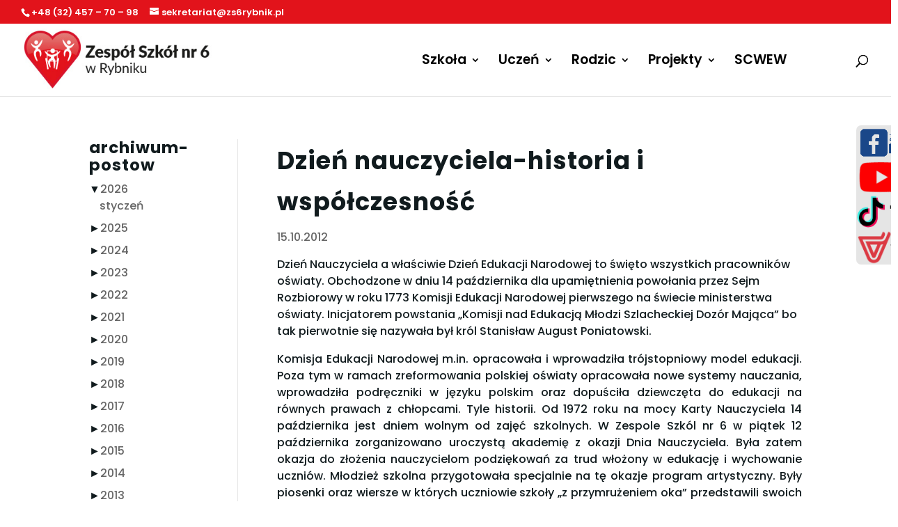

--- FILE ---
content_type: text/css
request_url: https://zs6rybnik.pl/wp-content/et-cache/495/et-divi-dynamic-tb-23537-tb-25082-495-late.css?ver=1767271111
body_size: 240
content:
@font-face{font-family:ETmodules;font-display:block;src:url(//zs6rybnik.pl/wp-content/themes/Divi/core/admin/fonts/modules/all/modules.eot);src:url(//zs6rybnik.pl/wp-content/themes/Divi/core/admin/fonts/modules/all/modules.eot?#iefix) format("embedded-opentype"),url(//zs6rybnik.pl/wp-content/themes/Divi/core/admin/fonts/modules/all/modules.woff) format("woff"),url(//zs6rybnik.pl/wp-content/themes/Divi/core/admin/fonts/modules/all/modules.ttf) format("truetype"),url(//zs6rybnik.pl/wp-content/themes/Divi/core/admin/fonts/modules/all/modules.svg#ETmodules) format("svg");font-weight:400;font-style:normal}
@font-face{font-family:FontAwesome;font-style:normal;font-weight:400;font-display:block;src:url(//zs6rybnik.pl/wp-content/themes/Divi/core/admin/fonts/fontawesome/fa-regular-400.eot);src:url(//zs6rybnik.pl/wp-content/themes/Divi/core/admin/fonts/fontawesome/fa-regular-400.eot?#iefix) format("embedded-opentype"),url(//zs6rybnik.pl/wp-content/themes/Divi/core/admin/fonts/fontawesome/fa-regular-400.woff2) format("woff2"),url(//zs6rybnik.pl/wp-content/themes/Divi/core/admin/fonts/fontawesome/fa-regular-400.woff) format("woff"),url(//zs6rybnik.pl/wp-content/themes/Divi/core/admin/fonts/fontawesome/fa-regular-400.ttf) format("truetype"),url(//zs6rybnik.pl/wp-content/themes/Divi/core/admin/fonts/fontawesome/fa-regular-400.svg#fontawesome) format("svg")}@font-face{font-family:FontAwesome;font-style:normal;font-weight:900;font-display:block;src:url(//zs6rybnik.pl/wp-content/themes/Divi/core/admin/fonts/fontawesome/fa-solid-900.eot);src:url(//zs6rybnik.pl/wp-content/themes/Divi/core/admin/fonts/fontawesome/fa-solid-900.eot?#iefix) format("embedded-opentype"),url(//zs6rybnik.pl/wp-content/themes/Divi/core/admin/fonts/fontawesome/fa-solid-900.woff2) format("woff2"),url(//zs6rybnik.pl/wp-content/themes/Divi/core/admin/fonts/fontawesome/fa-solid-900.woff) format("woff"),url(//zs6rybnik.pl/wp-content/themes/Divi/core/admin/fonts/fontawesome/fa-solid-900.ttf) format("truetype"),url(//zs6rybnik.pl/wp-content/themes/Divi/core/admin/fonts/fontawesome/fa-solid-900.svg#fontawesome) format("svg")}@font-face{font-family:FontAwesome;font-style:normal;font-weight:400;font-display:block;src:url(//zs6rybnik.pl/wp-content/themes/Divi/core/admin/fonts/fontawesome/fa-brands-400.eot);src:url(//zs6rybnik.pl/wp-content/themes/Divi/core/admin/fonts/fontawesome/fa-brands-400.eot?#iefix) format("embedded-opentype"),url(//zs6rybnik.pl/wp-content/themes/Divi/core/admin/fonts/fontawesome/fa-brands-400.woff2) format("woff2"),url(//zs6rybnik.pl/wp-content/themes/Divi/core/admin/fonts/fontawesome/fa-brands-400.woff) format("woff"),url(//zs6rybnik.pl/wp-content/themes/Divi/core/admin/fonts/fontawesome/fa-brands-400.ttf) format("truetype"),url(//zs6rybnik.pl/wp-content/themes/Divi/core/admin/fonts/fontawesome/fa-brands-400.svg#fontawesome) format("svg")}

--- FILE ---
content_type: text/css
request_url: https://zs6rybnik.pl/wp-content/et-cache/495/et-core-unified-tb-23537-tb-25082-deferred-495.min.css?ver=1767271113
body_size: 1513
content:
.et_pb_row_0_tb_body.et_pb_row{padding-top:12px!important;padding-bottom:40px!important;padding-top:12px;padding-bottom:40px}.et_pb_post_title_0_tb_body .et_pb_title_container h1.entry-title,.et_pb_post_title_0_tb_body .et_pb_title_container h2.entry-title,.et_pb_post_title_0_tb_body .et_pb_title_container h3.entry-title,.et_pb_post_title_0_tb_body .et_pb_title_container h4.entry-title,.et_pb_post_title_0_tb_body .et_pb_title_container h5.entry-title,.et_pb_post_title_0_tb_body .et_pb_title_container h6.entry-title{line-height:1.7em}.et_pb_section .et_pb_post_title_0_tb_body.et_pb_post_title{margin-top:1px!important;margin-bottom:10px!important;margin-left:0px!important}.et_pb_post_title_0_tb_body .et_pb_title_featured_container img{height:auto;max-height:none}.et_pb_posts_nav.et_pb_post_nav_0_tb_body span a,.et_pb_posts_nav.et_pb_post_nav_0_tb_body span a span{font-weight:600;text-transform:uppercase;color:#FFFFFF!important}.et_pb_posts_nav.et_pb_post_nav_0_tb_body a{background-color:#E2131B}.et_pb_posts_nav.et_pb_post_nav_0_tb_body span.nav-previous a,.et_pb_posts_nav.et_pb_post_nav_0_tb_body span.nav-next a{border-radius:23px 23px 23px 23px;overflow:hidden;border-width:5px;border-color:#E2131B;padding-top:2px;padding-right:6px;padding-bottom:2px;padding-left:6px}.et_pb_post_nav_0_tb_body .nav-previous a,.et_pb_post_nav_0_tb_body .nav-next a{box-shadow:0px 12px 18px -6px rgba(0,0,0,0.3)!important}.et_pb_section_0_tb_footer.et_pb_section{padding-top:15px;padding-right:0px;padding-bottom:0px;padding-left:0px;margin-top:10px;margin-right:0px;margin-bottom:0px;margin-left:0px;background-color:#e5e5e5!important}.et_pb_heading_0_tb_footer .et_pb_heading_container h3,.et_pb_heading_0_tb_footer .et_pb_heading_container h6,.et_pb_heading_0_tb_footer .et_pb_heading_container h4,.et_pb_heading_0_tb_footer .et_pb_heading_container h5,.et_pb_heading_0_tb_footer .et_pb_heading_container h2,.et_pb_heading_0_tb_footer .et_pb_heading_container h1{font-size:25px;color:#000000!important;text-align:left}.et_pb_heading_0_tb_footer{margin-bottom:0px!important}.et_pb_row_1_tb_footer,body #page-container .et-db #et-boc .et-l .et_pb_row_1_tb_footer.et_pb_row,body.et_pb_pagebuilder_layout.single #page-container #et-boc .et-l .et_pb_row_1_tb_footer.et_pb_row,body.et_pb_pagebuilder_layout.single.et_full_width_page #page-container #et-boc .et-l .et_pb_row_1_tb_footer.et_pb_row{width:100%;max-width:100%}.ba_logo_carousel_child_7_tb_footer .dtq-overlay,.ba_logo_carousel_child_10_tb_footer .dtq-overlay,.ba_logo_carousel_child_5_tb_footer .dtq-overlay,.ba_logo_carousel_child_4_tb_footer .dtq-overlay,.ba_logo_carousel_child_8_tb_footer .dtq-overlay,.ba_logo_carousel_child_3_tb_footer .dtq-overlay,.ba_logo_carousel_child_9_tb_footer .dtq-overlay,.ba_logo_carousel_child_2_tb_footer .dtq-overlay,.ba_logo_carousel_child_1_tb_footer .dtq-overlay,.ba_logo_carousel_child_6_tb_footer .dtq-overlay,.ba_logo_carousel_child_0_tb_footer .dtq-overlay,.ba_logo_carousel_child_11_tb_footer .dtq-overlay{color:#2EA3F2;transition:all 300ms}.ba_logo_carousel_child_5_tb_footer .dtq-overlay .dtq-overlay-icon,.ba_logo_carousel_child_7_tb_footer .dtq-overlay .dtq-overlay-icon,.ba_logo_carousel_child_4_tb_footer .dtq-overlay .dtq-overlay-icon,.ba_logo_carousel_child_8_tb_footer .dtq-overlay .dtq-overlay-icon,.ba_logo_carousel_child_1_tb_footer .dtq-overlay .dtq-overlay-icon,.ba_logo_carousel_child_3_tb_footer .dtq-overlay .dtq-overlay-icon,.ba_logo_carousel_child_0_tb_footer .dtq-overlay .dtq-overlay-icon,.ba_logo_carousel_child_9_tb_footer .dtq-overlay .dtq-overlay-icon,.ba_logo_carousel_child_2_tb_footer .dtq-overlay .dtq-overlay-icon,.ba_logo_carousel_child_11_tb_footer .dtq-overlay .dtq-overlay-icon,.ba_logo_carousel_child_10_tb_footer .dtq-overlay .dtq-overlay-icon,.ba_logo_carousel_child_6_tb_footer .dtq-overlay .dtq-overlay-icon{font-size:32px;opacity:1}.ba_logo_carousel_0_tb_footer{background-color:#e5e5e5;height:80px;min-height:50px;max-height:100px;padding-top:5px;margin-top:0px;margin-bottom:0px;width:100%;max-width:100%}.ba_logo_carousel_0_tb_footer .dtq-carousel .slick-prev:before,.ba_logo_carousel_0_tb_footer .dtq-carousel .slick-next:before{font-family:ETmodules!important;font-weight:400!important}.ba_logo_carousel_0_tb_footer .dtq-centered--highlighted .slick-slide{transition:transform 2000ms}.ba_logo_carousel_0_tb_footer .dtq-carousel .slick-track{padding-top:0px;padding-bottom:0px}.ba_logo_carousel_0_tb_footer .dtq-carousel .slick-slide,.et-db #et-boc .ba_logo_carousel_0_tb_footer .dtq-carousel .slick-slide{padding-left:10px!important;padding-right:10px!important}.ba_logo_carousel_0_tb_footer .dtq-carousel .slick-list,.et-db #et-boc .ba_logo_carousel_0_tb_footer .dtq-carousel .slick-list{margin-left:-10px!important;margin-right:-10px!important}.ba_logo_carousel_0_tb_footer .dtq-carousel .slick-arrow{height:40px;width:40px;color:#333333;background:#ddd;border:0px solid #333;transform:skew(0deg);margin-top:-20px}.ba_logo_carousel_0_tb_footer .dtq-carousel .slick-arrow:before{font-size:30px;transform:skew(-0deg);display:inline-block}.ba_logo_carousel_0_tb_footer .dtq-carousel .slick-prev,.ba_logo_carousel_0_tb_footer .dtq-carousel .slick-next{border-radius:40px 40px 40px 40px}.ba_logo_carousel_0_tb_footer .slick-arrow{top:50%}.ba_logo_carousel_0_tb_footer .slick-next{right:-9px}.ba_logo_carousel_0_tb_footer .slick-prev{left:-9px}.ba_logo_carousel_0_tb_footer .dtq-carousel .slick-dots li button{font-size:0!important;background:#dddddd;height:10px;width:10px;border-radius:10px 10px 10px 10px}.ba_logo_carousel_0_tb_footer .dtq-carousel .slick-dots{text-align:center;transform:translateY(10px)}.ba_logo_carousel_0_tb_footer .dtq-carousel .slick-dots li{margin:0 10px}.ba_logo_carousel_0_tb_footer .dtq-logo-carousel-item{height:80px;display:flex;justify-content:center;align-items:center}div.et_pb_section.et_pb_section_1_tb_footer{background-image:linear-gradient(180deg,#e5e5e5 0%,#424242 99%)!important}.et_pb_section_1_tb_footer.et_pb_section{background-color:#bcbcbc!important}.et_pb_heading_1_tb_footer .et_pb_heading_container h5,.et_pb_heading_1_tb_footer .et_pb_heading_container h4,.et_pb_heading_1_tb_footer .et_pb_heading_container h6,.et_pb_heading_2_tb_footer .et_pb_heading_container h1,.et_pb_heading_1_tb_footer .et_pb_heading_container h3,.et_pb_heading_1_tb_footer .et_pb_heading_container h2,.et_pb_heading_2_tb_footer .et_pb_heading_container h2,.et_pb_heading_2_tb_footer .et_pb_heading_container h3,.et_pb_heading_2_tb_footer .et_pb_heading_container h4,.et_pb_heading_1_tb_footer .et_pb_heading_container h1,.et_pb_heading_2_tb_footer .et_pb_heading_container h5,.et_pb_heading_2_tb_footer .et_pb_heading_container h6{font-size:25px}.et_pb_social_media_follow_0_tb_footer li a.icon:before{font-size:25px;line-height:50px;height:50px;width:50px}.et_pb_social_media_follow_0_tb_footer li a.icon{height:50px;width:50px}.et_pb_column_0_tb_footer{padding-top:0px;padding-right:0px;padding-bottom:0px;padding-left:0px}.ba_logo_carousel_child_4_tb_footer,.ba_logo_carousel_child_3_tb_footer,.ba_logo_carousel_child_11_tb_footer,.ba_logo_carousel_child_10_tb_footer,.ba_logo_carousel_child_0_tb_footer,.ba_logo_carousel_child_9_tb_footer,.ba_logo_carousel_child_8_tb_footer,.ba_logo_carousel_child_1_tb_footer,.ba_logo_carousel_child_7_tb_footer,.ba_logo_carousel_child_6_tb_footer,.ba_logo_carousel_child_2_tb_footer,.ba_logo_carousel_child_5_tb_footer{border-radius:7px 7px 7px 7px;overflow:hidden;height:70px;min-height:70px;max-height:70px}.ba_logo_carousel_child_0_tb_footer .dtq-logo-carousel-item,.ba_logo_carousel_child_1_tb_footer .dtq-logo-carousel-item,.ba_logo_carousel_child_2_tb_footer .dtq-logo-carousel-item,.ba_logo_carousel_child_9_tb_footer .dtq-logo-carousel-item,.ba_logo_carousel_child_3_tb_footer .dtq-logo-carousel-item,.ba_logo_carousel_child_11_tb_footer .dtq-logo-carousel-item,.ba_logo_carousel_child_4_tb_footer .dtq-logo-carousel-item,.ba_logo_carousel_child_5_tb_footer .dtq-logo-carousel-item,.ba_logo_carousel_child_6_tb_footer .dtq-logo-carousel-item,.ba_logo_carousel_child_7_tb_footer .dtq-logo-carousel-item,.ba_logo_carousel_child_8_tb_footer .dtq-logo-carousel-item,.ba_logo_carousel_child_10_tb_footer .dtq-logo-carousel-item{padding-top:0px!important;padding-bottom:0px!important;margin-top:0px!important;margin-bottom:0px!important}.et_pb_social_media_follow_network_0_tb_footer a.icon{background-color:#3b5998!important}.et_pb_social_media_follow_network_1_tb_footer a.icon{background-color:#a82400!important}.et_pb_social_media_follow_network_2_tb_footer a.icon{background-color:#fe2c55!important}.et_pb_social_media_follow_network_3_tb_footer a.icon{background-size:100% 100%;background-image:url(https://new.zs6rybnik.pl/wp-content/uploads/2024/02/vulcan.png)!important;background-color:#FFFFFF!important}.et_pb_section_0_tb_footer{width:100%;max-width:100%;margin-left:auto!important;margin-right:auto!important}.et_pb_row_0_tb_footer.et_pb_row{padding-top:0px!important;padding-bottom:15px!important;margin-top:0px!important;margin-bottom:0px!important;margin-left:auto!important;margin-right:auto!important;padding-top:0px;padding-bottom:15px}.ba_logo_carousel_0_tb_footer.et_pb_module{margin-left:auto!important;margin-right:auto!important}

--- FILE ---
content_type: text/css
request_url: https://zs6rybnik.pl/wp-content/et-cache/495/et-divi-dynamic-tb-23537-tb-25082-495-late.css
body_size: 240
content:
@font-face{font-family:ETmodules;font-display:block;src:url(//zs6rybnik.pl/wp-content/themes/Divi/core/admin/fonts/modules/all/modules.eot);src:url(//zs6rybnik.pl/wp-content/themes/Divi/core/admin/fonts/modules/all/modules.eot?#iefix) format("embedded-opentype"),url(//zs6rybnik.pl/wp-content/themes/Divi/core/admin/fonts/modules/all/modules.woff) format("woff"),url(//zs6rybnik.pl/wp-content/themes/Divi/core/admin/fonts/modules/all/modules.ttf) format("truetype"),url(//zs6rybnik.pl/wp-content/themes/Divi/core/admin/fonts/modules/all/modules.svg#ETmodules) format("svg");font-weight:400;font-style:normal}
@font-face{font-family:FontAwesome;font-style:normal;font-weight:400;font-display:block;src:url(//zs6rybnik.pl/wp-content/themes/Divi/core/admin/fonts/fontawesome/fa-regular-400.eot);src:url(//zs6rybnik.pl/wp-content/themes/Divi/core/admin/fonts/fontawesome/fa-regular-400.eot?#iefix) format("embedded-opentype"),url(//zs6rybnik.pl/wp-content/themes/Divi/core/admin/fonts/fontawesome/fa-regular-400.woff2) format("woff2"),url(//zs6rybnik.pl/wp-content/themes/Divi/core/admin/fonts/fontawesome/fa-regular-400.woff) format("woff"),url(//zs6rybnik.pl/wp-content/themes/Divi/core/admin/fonts/fontawesome/fa-regular-400.ttf) format("truetype"),url(//zs6rybnik.pl/wp-content/themes/Divi/core/admin/fonts/fontawesome/fa-regular-400.svg#fontawesome) format("svg")}@font-face{font-family:FontAwesome;font-style:normal;font-weight:900;font-display:block;src:url(//zs6rybnik.pl/wp-content/themes/Divi/core/admin/fonts/fontawesome/fa-solid-900.eot);src:url(//zs6rybnik.pl/wp-content/themes/Divi/core/admin/fonts/fontawesome/fa-solid-900.eot?#iefix) format("embedded-opentype"),url(//zs6rybnik.pl/wp-content/themes/Divi/core/admin/fonts/fontawesome/fa-solid-900.woff2) format("woff2"),url(//zs6rybnik.pl/wp-content/themes/Divi/core/admin/fonts/fontawesome/fa-solid-900.woff) format("woff"),url(//zs6rybnik.pl/wp-content/themes/Divi/core/admin/fonts/fontawesome/fa-solid-900.ttf) format("truetype"),url(//zs6rybnik.pl/wp-content/themes/Divi/core/admin/fonts/fontawesome/fa-solid-900.svg#fontawesome) format("svg")}@font-face{font-family:FontAwesome;font-style:normal;font-weight:400;font-display:block;src:url(//zs6rybnik.pl/wp-content/themes/Divi/core/admin/fonts/fontawesome/fa-brands-400.eot);src:url(//zs6rybnik.pl/wp-content/themes/Divi/core/admin/fonts/fontawesome/fa-brands-400.eot?#iefix) format("embedded-opentype"),url(//zs6rybnik.pl/wp-content/themes/Divi/core/admin/fonts/fontawesome/fa-brands-400.woff2) format("woff2"),url(//zs6rybnik.pl/wp-content/themes/Divi/core/admin/fonts/fontawesome/fa-brands-400.woff) format("woff"),url(//zs6rybnik.pl/wp-content/themes/Divi/core/admin/fonts/fontawesome/fa-brands-400.ttf) format("truetype"),url(//zs6rybnik.pl/wp-content/themes/Divi/core/admin/fonts/fontawesome/fa-brands-400.svg#fontawesome) format("svg")}